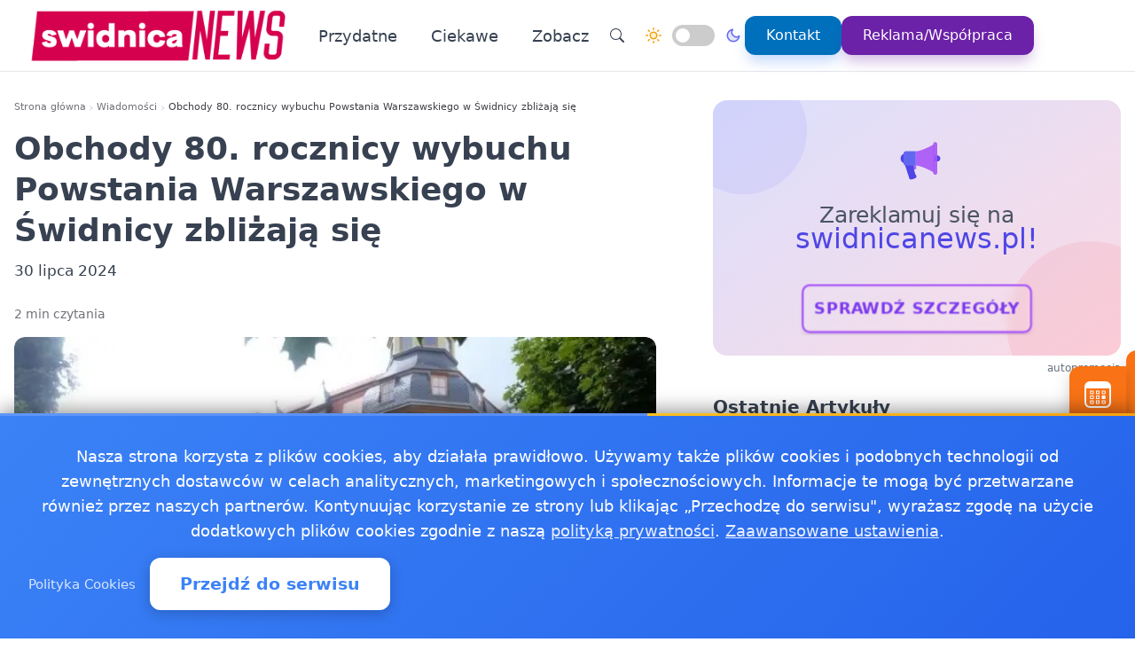

--- FILE ---
content_type: text/html
request_url: https://swidnicanews.pl/20240730611454/obchody-80-rocznicy-wybuchu-powstania-warszawskiego-w-swidnicy-zblizaja-art-237
body_size: 17016
content:
<!doctype html><html lang="pl" dir="ltr" data-theme="light"><head><meta charset="utf-8"><meta name="viewport" content="width=device-width,initial-scale=1"><script>(function(){try{var e,i=window.location&&window.location.search?window.location.search:"",n=window.location&&window.location.hostname?window.location.hostname:"",s=i.indexOf("debug=1")!==-1,o=n.indexOf("staging")!==-1,t=s||o;window.__debug=t,!t&&window.console&&(e=function(){},window.console.log=e,window.console.info=e,window.console.debug=e,window.console.warn=e)}catch{}})()</script><meta name="robots" content="index, follow"><meta property="og:locale" content="pl_PL"><meta property="og:type" content="article"><meta property="og:title" content="Obchody 80. rocznicy wybuchu Powstania Warszawskiego w Świdnicy zbliżają się"><meta property="og:description" content="1 sierpnia 2024 roku mieszkańcy naszego miasta będą mieli okazję wziąć udział w obchodach 80. rocznicy wybuchu Powstania Warszawskiego."><meta property="og:image" content="https://swidnicanews.pl/images/swidnicaimg/webp/19.webp"><meta property="og:image:alt" content="Obchody 80. rocznicy wybuchu Powstania Warszawskiego w Świdnicy zbliżają się"><meta property="og:image:width" content="720"><meta property="og:image:height" content="445"><meta property="og:url" content="https://swidnicanews.pl/20240730611454/obchody-80-rocznicy-wybuchu-powstania-warszawskiego-w-swidnicy-zblizaja-art-237"><meta property="og:site_name" content="SwidnicaNews - Wiadomości, informacje, aktualności dla Świdnicy - SwidnicaNews"><meta property="fb:app_id" content="2240765769726296"><meta property="article:author" content="Redakcja swidnicanews.pl"><meta property="article:published_time" content="2024-07-30T12:41:17+02:00"><meta name="twitter:card" content="summary_large_image"><meta name="twitter:title" content="Obchody 80. rocznicy wybuchu Powstania Warszawskiego w Świdnicy zbliżają się | SwidnicaNews - Wiadomości, informacje, aktualności dla Świdnicy - SwidnicaNews"><meta name="twitter:description" content="1 sierpnia 2024 roku mieszkańcy naszego miasta będą mieli okazję wziąć udział w obchodach 80. rocznicy wybuchu Powstania Warszawskiego."><meta name="twitter:image" content="https://swidnicanews.pl/images/swidnicaimg/webp/19.webp"><link rel="canonical" href="https://swidnicanews.pl/20240730611454/obchody-80-rocznicy-wybuchu-powstania-warszawskiego-w-swidnicy-zblizaja-art-237"><script>window.dataLayer=window.dataLayer||[];function gtag(){dataLayer.push(arguments)}window.gtag=gtag,gtag("consent","default",{ad_storage:"denied",analytics_storage:"denied",ad_user_data:"denied",ad_personalization:"denied",wait_for_update:500})</script><title>Obchody 80. rocznicy wybuchu Powstania Warszawskiego w Świdnicy zbliżają się | SwidnicaNews - Wiadomości, informacje, aktualności dla Świdnicy - SwidnicaNews</title>
<meta name="description" content="1 sierpnia 2024 roku mieszkańcy naszego miasta będą mieli okazję wziąć udział w obchodach 80. rocznicy wybuchu Powstania Warszawskiego."><link rel="preconnect" href="https://fonts.googleapis.com"><link rel="preconnect" href="https://fonts.gstatic.com" crossorigin><link rel="preload" href="https://fonts.googleapis.com/css2?family=Caveat:wght@400..700&display=swap" as="style" onload='this.onload=null,this.rel="stylesheet"'><noscript><link href="https://fonts.googleapis.com/css2?family=Caveat:wght@400..700&display=swap" rel="stylesheet"></noscript><link rel="stylesheet" href="/css/bundle.css"><script defer src="/js/events-calendar.js"></script><link rel="icon" type="image/svg+xml" href="/favicon.svg"><link rel="icon" type="image/x-icon" href="/favicon.ico"><link rel="icon" type="image/png" sizes="16x16" href="/favicon.png"><link rel="icon" type="image/png" sizes="32x32" href="/favicon-32.png"><link rel="icon" type="image/png" sizes="64x64" href="/favicon-64.png"></head><body class="bg-white text-zinc-800 antialiased"><a href="#main-content" class="skip-link sr-only focus:not-sr-only focus:absolute focus:top-4 focus:left-4 bg-blue-600 text-white px-4 py-2 rounded z-50">Przejdź do treści głównej</a><header class="glass-effect border-b sticky top-0 z-50 shadow-lg shadow-blue-500/5 transition-all duration-300"><div class="max-w-7xl mx-auto px-4 md:px-6 lg:px-8"><div class="mobile-header lg:flex items-center h-20"><div class="mobile-left flex items-center lg:hidden"><button class="toggle-button flex items-center p-2 rounded-lg hover:bg-zinc-100 bg-zinc-50 border border-zinc-200" onclick=toggleMenu() data-target="mobileMenu" aria-label="Otwórz menu nawigacyjne"><svg width="20" height="20" fill="currentcolor" viewBox="0 0 16 16"><path fill-rule="evenodd" d="M2.5 12a.5.5.0 01.5-.5h10a.5.5.0 010 1H3a.5.5.0 01-.5-.5zm0-4a.5.5.0 01.5-.5h10a.5.5.0 010 1H3A.5.5.0 012.5 8zm0-4a.5.5.0 01.5-.5h10a.5.5.0 010 1H3A.5.5.0 012.5 4z"/></svg></button></div><div class="mobile-center flex items-center justify-center lg:relative lg:flex-1 lg:justify-start"><a href="https://swidnicanews.pl/" class="flex items-center group"><img src="/logo-swidnicanews.png" alt="Wiadomości Świdnica" class="header-logo"></a></div><nav class="hidden lg:flex items-center space-x-6"><a href="/kategorie/przydatne" class="nav-link">Przydatne
</a><a href="/kategorie/ciekawe" class="nav-link">Ciekawe</a><div class="dropdown" style="position:relative"><a href="#" class="nav-link flex items-center">Zobacz<svg class="dropdown-arrow w-4 h-4 ml-1" fill="none" stroke="currentcolor" viewBox="0 0 24 24"><path stroke-linecap="round" stroke-linejoin="round" stroke-width="2" d="M19 9l-7 7-7-7"/></svg></a><div class="dropdown-content"><a href="/20250108625706/koniec-nocnych-dyzurow-aptek-w-swidnicy-co-zmieni-sie-od-2025-roku" class="dropdown-item" title="Koniec nocnych dyżurów aptek w Świdnicy  co zmieni się od 2025 roku?">Koniec nocnych dyżurów aptek w Świdnicy co zmieni się od …
</a><a href="/20241024619238/co-mozesz-oddac-do-pszok-w-swidnicy" class="dropdown-item" title="Co możesz oddać do PSZOK w Świdnicy?">Co możesz oddać do PSZOK w Świdnicy?
</a><a href="/20181218152485/praca-swidnica" class="dropdown-item" title="Praca Świdnica - ogłoszenia pracy w Świdnicy">Praca Świdnica - ogłoszenia pracy w Świdnicy
</a><a href="/20180409103983/pogoda-ostrzezenia-meteo-burze-swidnica" class="dropdown-item" title="Pogoda, ostrzeżenia meteo, burze Świdnica">Pogoda, ostrzeżenia meteo, burze Świdnica
</a><a href="/20171123103978/jakosc-powietrza-swidnica-sprawdz-powietrze-w-swidnicy" class="dropdown-item" title="Jakość powietrza Świdnica - sprawdź powietrze w Świdnicy">Jakość powietrza Świdnica - sprawdź powietrze w Świdnicy</a></div></div><div class="flex items-center gap-4 ml-8 pl-8 border-l border-zinc-200"><button class="toggle-button w-10 h-10 rounded-full bg-white hover:bg-zinc-200 flex items-center justify-center" onclick='window.location.href="/search/?q="+encodeURIComponent(document.getElementById("search-input-header")?.value||"")' aria-label="Wyszukaj"><svg width="16" height="16" fill="currentcolor" viewBox="0 0 16 16"><path d="M11.742 10.344a6.5 6.5.0 10-1.397 1.398h-.001c.03.04.062.078.098.115l3.85 3.85a1 1 0 001.415-1.414l-3.85-3.85a1.007 1.007.0 00-.115-.1zM12 6.5a5.5 5.5.0 11-11 0 5.5 5.5.0 0111 0z"/></svg></button><div class="theme-switch-wrapper flex items-center desktop-theme-switch"><span class="theme-switch-icon light-icon"><svg width="18" height="18" viewBox="0 0 24 24" fill="none" stroke="currentcolor" stroke-width="2" stroke-linecap="round" stroke-linejoin="round" class="sun-icon"><circle cx="12" cy="12" r="5"/><line x1="12" y1="1" x2="12" y2="3"/><line x1="12" y1="21" x2="12" y2="23"/><line x1="4.22" y1="4.22" x2="5.64" y2="5.64"/><line x1="18.36" y1="18.36" x2="19.78" y2="19.78"/><line x1="1" y1="12" x2="3" y2="12"/><line x1="21" y1="12" x2="23" y2="12"/><line x1="4.22" y1="19.78" x2="5.64" y2="18.36"/><line x1="18.36" y1="5.64" x2="19.78" y2="4.22"/></svg>
</span><label class="theme-switch mx-2" for="theme-checkbox-desktop"><input type="checkbox" id="theme-checkbox-desktop" class="theme-toggle" aria-label="Przełącz między trybem jasnym a ciemnym" role="switch">
<span class="slider round" aria-hidden="true"></span>
</label><span class="theme-switch-icon dark-icon"><svg width="18" height="18" viewBox="0 0 24 24" fill="none" stroke="currentcolor" stroke-width="2" stroke-linecap="round" stroke-linejoin="round" class="moon-icon"><path d="M21 12.79A9 9 0 1111.21 3 7 7 0 0021 12.79z"/></svg></span></div><a href="/kontakt" class="btn-primary flex items-center space-x-2"><span>Kontakt</span>
</a><a href="/reklama-wspolpraca" class="btn-reklama flex items-center space-x-2"><span>Reklama/Współpraca</span></a></div></nav><div class="mobile-right flex items-center space-x-2 lg:hidden"><a href="https://www.facebook.com/SwidnicaNews" target="_blank" rel="nofollow noopener external" class="fb-mobile-icon" aria-label="Facebook"><svg viewBox="0 0 24 24" width="20" height="20"><path d="M22 12a10 10 0 10-11.5 9.9v-7h-2v-3h2V9.6c0-2.1 1.3-3.7 3.6-3.7 1 0 2 .08 2 .08v2.2h-1.2c-1.2.0-1.6.75-1.6 1.5V12H16l-.43 3H13.3v7A10 10 0 0022 12z"/></svg>
</a><a href="/wydarzenie/" class="events-mobile-icon" aria-label="Wydarzenia"><svg viewBox="0 0 32 32" width="20" height="20"><g fill="currentcolor"><path d="M7.3 12.2a.7.7.0 01.7-.7h2.8a.7.7.0 01.7.7v2.6a.7.7.0 01-.7.7H8a.7.7.0 01-.7-.7v-2.6zm1 .3v2h2.2v-2H8.3zM8 17a.7.7.0 00-.7.7v2.6a.7.7.0 00.7.7h2.8a.7.7.0 00.7-.7v-2.6a.7.7.0 00-.7-.7H8zm.3 3v-2h2.2v2H8.3zm-1 3.1a.7.7.0 01.7-.7h2.8a.7.7.0 01.7.7v2.6a.7.7.0 01-.7.7H8a.7.7.0 01-.7-.7v-2.6zm1 .3v2h2.2v-2H8.3zm6.3-11.9a.7.7.0 00-.7.7v2.6a.7.7.0 00.7.7h2.8a.7.7.0 00.7-.7v-2.6a.7.7.0 00-.7-.7h-2.8zm.3 3v-2h2.2v2h-2.2zm-1 3.2a.7.7.0 01.7-.7h2.8a.7.7.0 01.7.7v2.6a.7.7.0 01-.7.7h-2.8a.7.7.0 01-.7-.7v-2.6zm1 .3v2h2.2v-2h-2.2zm-.3 4.4a.7.7.0 00-.7.7v2.6a.7.7.0 00.7.7h2.8a.7.7.0 00.7-.7v-2.6a.7.7.0 00-.7-.7h-2.8zm.3 3v-2h2.2v2h-2.2zm5.6-13.2a.7.7.0 01.7-.7H24a.7.7.0 01.7.7v2.6a.7.7.0 01-.7.7h-2.8a.7.7.0 01-.7-.7v-2.6zm1 .3v2h2.2v-2h-2.2zm-.3 9.9a.7.7.0 00-.7.7v2.6a.7.7.0 00.7.7H24a.7.7.0 00.7-.7v-2.6a.7.7.0 00-.7-.7h-2.8zm.3 3v-2h2.2v2h-2.2zm-.3-8.4a.7.7.0 00-.7.7v2.6a.7.7.0 00.7.7H24a.7.7.0 00.7-.7v-2.6A.7.7.0 0024 17h-2.8z"/><path d="M1.003 7A6.2 6.2.0 017.2 1h17.6a6.2 6.2.0 016.197 6H31v17.8A6.2 6.2.0 0124.8 31H7.2A6.2 6.2.0 011 24.8V7h.003zM3 9v15.8A4.2 4.2.0 007.2 29h17.6a4.2 4.2.0 004.2-4.2V9H3z"/></g></svg></a></div></div></div><div id="mobileMenu" class="lg:hidden hidden bg-white border-t dark:bg-gray-800 dark:border-gray-700"><div class="max-w-7xl mx-auto px-4 py-4"><div class="flex items-center justify-center mb-4 pb-4 border-b border-zinc-200 dark:border-zinc-700"><div class="theme-switch-wrapper flex items-center"><span class="theme-switch-icon light-icon text-sm"><svg width="16" height="16" viewBox="0 0 24 24" fill="none" stroke="currentcolor" stroke-width="2" stroke-linecap="round" stroke-linejoin="round" class="sun-icon"><circle cx="12" cy="12" r="5"/><line x1="12" y1="1" x2="12" y2="3"/><line x1="12" y1="21" x2="12" y2="23"/><line x1="4.22" y1="4.22" x2="5.64" y2="5.64"/><line x1="18.36" y1="18.36" x2="19.78" y2="19.78"/><line x1="1" y1="12" x2="3" y2="12"/><line x1="21" y1="12" x2="23" y2="12"/><line x1="4.22" y1="19.78" x2="5.64" y2="18.36"/><line x1="18.36" y1="5.64" x2="19.78" y2="4.22"/></svg>
</span><label class="theme-switch mx-2" for="theme-checkbox-mobile"><input type="checkbox" id="theme-checkbox-mobile" class="theme-toggle" aria-label="Przełącz między trybem jasnym a ciemnym" role="switch">
<span class="slider round" aria-hidden="true"></span>
</label><span class="theme-switch-icon dark-icon text-sm"><svg width="16" height="16" viewBox="0 0 24 24" fill="none" stroke="currentcolor" stroke-width="2" stroke-linecap="round" stroke-linejoin="round" class="moon-icon"><path d="M21 12.79A9 9 0 1111.21 3 7 7 0 0021 12.79z"/></svg></span></div></div><nav class="flex flex-col space-y-2"><a href="/kategorie/przydatne" class="px-4 py-2 rounded-xl text-zinc-700 hover:bg-zinc-100 dark:text-zinc-300 dark:hover:bg-zinc-700">Przydatne
</a><a href="/kategorie/ciekawe" class="px-4 py-2 rounded-xl text-zinc-700 hover:bg-zinc-100 dark:text-zinc-300 dark:hover:bg-zinc-700">Ciekawe</a><div class="dropdown"><a href="#" class="px-4 py-2 rounded-xl text-zinc-700 hover:bg-zinc-100 dark:text-zinc-300 dark:hover:bg-zinc-700 flex items-center justify-between">Zobacz<svg class="dropdown-arrow-mobile w-3 h-3" fill="none" stroke="currentcolor" viewBox="0 0 24 24" style="width:15px"><path stroke-linecap="round" stroke-linejoin="round" stroke-width="2" d="M19 9l-7 7-7-7" style="width:15px;height:1px"/></svg></a><div class="dropdown-content dark:bg-gray-800"><a href="/20250108625706/koniec-nocnych-dyzurow-aptek-w-swidnicy-co-zmieni-sie-od-2025-roku" class="dropdown-item dark:text-zinc-300 dark:hover:bg-zinc-700" title="Koniec nocnych dyżurów aptek w Świdnicy  co zmieni się od 2025 roku?">Koniec nocnych dyżurów aptek w Świdnicy co zmieni się od …
</a><a href="/20241024619238/co-mozesz-oddac-do-pszok-w-swidnicy" class="dropdown-item dark:text-zinc-300 dark:hover:bg-zinc-700" title="Co możesz oddać do PSZOK w Świdnicy?">Co możesz oddać do PSZOK w Świdnicy?
</a><a href="/20181218152485/praca-swidnica" class="dropdown-item dark:text-zinc-300 dark:hover:bg-zinc-700" title="Praca Świdnica - ogłoszenia pracy w Świdnicy">Praca Świdnica - ogłoszenia pracy w Świdnicy
</a><a href="/20180409103983/pogoda-ostrzezenia-meteo-burze-swidnica" class="dropdown-item dark:text-zinc-300 dark:hover:bg-zinc-700" title="Pogoda, ostrzeżenia meteo, burze Świdnica">Pogoda, ostrzeżenia meteo, burze Świdnica
</a><a href="/20171123103978/jakosc-powietrza-swidnica-sprawdz-powietrze-w-swidnicy" class="dropdown-item dark:text-zinc-300 dark:hover:bg-zinc-700" title="Jakość powietrza Świdnica - sprawdź powietrze w Świdnicy">Jakość powietrza Świdnica - sprawdź powietrze w Świdnicy</a></div></div><div class="flex flex-col mt-4 pt-4 border-t border-zinc-200 dark:border-zinc-700"><button class="toggle-button w-full px-4 py-2 rounded-xl bg-zinc-100 hover:bg-zinc-200 dark:bg-zinc-700 dark:hover:bg-zinc-600 dark:text-zinc-300 text-left flex items-center mb-2" onclick='window.location.href="/search/"' aria-label="Wyszukaj">
<svg width="16" height="16" fill="currentcolor" viewBox="0 0 16 16" class="mr-2"><path d="M11.742 10.344a6.5 6.5.0 10-1.397 1.398h-.001c.03.04.062.078.098.115l3.85 3.85a1 1 0 001.415-1.414l-3.85-3.85a1.007 1.007.0 00-.115-.1zM12 6.5a5.5 5.5.0 11-11 0 5.5 5.5.0 0111 0z"/></svg>
Wyszukaj
</button>
<a href="/kontakt" class="w-full px-4 py-2 rounded-xl bg-blue-500 text-white hover:bg-blue-600 dark:bg-blue-600 dark:hover:bg-blue-700 text-center mb-2">Kontakt
</a><a href="/reklama-wspolpraca" class="w-full px-4 py-2 rounded-xl bg-purple-600 text-white hover:bg-purple-700 dark:bg-purple-600 dark:hover:bg-purple-700 text-center mt-1">Reklama/Współpraca</a></div></nav></div></div></header><script>function toggleMenu(){const e=document.getElementById("mobileMenu");e&&e.classList.toggle("hidden")}window.addEventListener("resize",function(){const e=document.getElementById("mobileMenu");e&&window.innerWidth>=1030&&e.classList.add("hidden")})</script><main id="main-content" class="container mx-auto px-4 py-8 md:py-12 max-w-7xl"><div class="single-page-layout mb-14"><article class="prose md:prose-lg break-words article-content" style="overflow-wrap:break-word;word-wrap:break-word;word-break:break-word"><header class="not-prose mb-6"><script type="application/ld+json">{"@context":"https://schema.org","@type":"BreadcrumbList","itemListElement":[{"@type":"ListItem","position":1,"name":"Strona główna","item":"https://swidnicanews.pl/"},{"@type":"ListItem","position":2,"name":"Wiadomości","item":"https://swidnicanews.pl/kategorie/news"},{"@type":"ListItem","position":3,"name":"Obchody 80. rocznicy wybuchu Powstania Warszawskiego w Świdnicy zbliżają się","item":"https://swidnicanews.pl/20240730611454/obchody-80-rocznicy-wybuchu-powstania-warszawskiego-w-swidnicy-zblizaja-art-237"}]}</script><nav aria-label="Breadcrumb" class="seo-breadcrumb"><ol><li><a href="https://swidnicanews.pl/">Strona główna</a></li><li class="seo-breadcrumb-item"><a href="https://swidnicanews.pl/kategorie/news">Wiadomości</a></li><li class="seo-breadcrumb-item"><span class="seo-breadcrumb-current" aria-current="page">Obchody 80. rocznicy wybuchu Powstania Warszawskiego w Świdnicy zbliżają się</span></li></ol></nav><h1 class="text-4xl font-bold leading-normal title-with-emphasis">Obchody 80. rocznicy wybuchu Powstania Warszawskiego w Świdnicy zbliżają się</h1><div class="my-2"><time datetime="2024-07-30T12:41:17+02:00">30 lipca 2024</time></div></header><div class="mt-6 text-sm text-zinc-500">2 min czytania</div><figure class="rounded-xl my-4 article-main-image"><img class="rounded-lg w-full max-w-full h-auto" src="/images/swidnicaimg/webp/19.webp" alt="Obchody 80. rocznicy wybuchu Powstania Warszawskiego w Świdnicy zbliżają się" width="720" height="450" loading="eager" decoding="async" fetchpriority="high"></figure><div class="mb-6"><p><strong>1 sierpnia 2024 roku mieszkańcy naszego miasta będą mieli okazję wziąć udział w obchodach 80. rocznicy wybuchu Powstania Warszawskiego. To niezwykłe wydarzenie, które upamiętnia heroiczne zmagania Polaków, stanie się okazją do wspólnego refleksji oraz wyrażenia szacunku dla tych, którzy walczyli o wolność. W programie przewidziano szereg aktywności, które przyciągną zarówno młodsze, jak i starsze pokolenia.</strong></p><ul><li>Uroczystości w Rynku symboliczny moment jedności</li><li>Symboliczne gesty od motocyklistów i biegaczy</li><li>Wystawa historyczna koloryzacja pamięci</li></ul><h2 id="uroczystości-w-rynku--symboliczny-moment-jedności">Uroczystości w Rynku symboliczny moment jedności</h2><p>Obchody rozpoczną się o godzinie 16.00 w Rynku, gdzie Świdnickie Stowarzyszenie Patriotyczne zaprasza wszystkich mieszkańców do wspólnego śpiewania pieśni patriotycznych. To nie tylko forma uczczenia pamięci Powstańców, ale także szansa na zjednoczenie społeczności lokalnej. W programie znalazło się również zapalenie zniczy oraz odczytanie apelu poległych, co stanowić będzie moment szczególnej zadumy. Uroczystości będą współorganizowane przez lokalne organizacje kombatanckie, które mają na celu przypomnienie o wydarzeniach sprzed 80 lat.</p><h2 id="symboliczne-gesty-od-motocyklistów-i-biegaczy">Symboliczne gesty od motocyklistów i biegaczy</h2><p>Członkowie Klubu Motocyklowego Black Devils oraz Świdnickiej Grupy Biegowej również wezmą czynny udział w obchodach. O godzinie 16.45 zapraszają mieszkańców na Rondo Powstańców Warszawy 1944 roku, gdzie złożą hołd tym, którzy walczyli o wolność. Ich obecność podkreśla znaczenie pamięci historycznej i zaangażowania w lokalne inicjatywy, łącząc pokolenia w hołdzie dla bohaterów.</p><h2 id="wystawa-historyczna--koloryzacja-pamięci">Wystawa historyczna koloryzacja pamięci</h2><p>Od 1 do 9 sierpnia, w okolicach ronda, będzie można zobaczyć wystawę 20 historycznych zdjęć z Powstania Warszawskiego, które zostały poddane koloryzacji przez Mikołaja Kaczmarka, autora fanpage’a Kolor Historii”. Tego rodzaju przedsięwzięcia mają na celu przybliżenie młodszym pokoleniom wydarzeń z przeszłości, ukazując je w nowym świetle. Koloryzacja zdjęć to nie tylko technika, ale i sposób na ożywienie historii, co wzbudza zainteresowanie i emocje, pozwalając lepiej zrozumieć dramatyzm tamtych dni.</p><p>Obchody 80. rocznicy wybuchu Powstania Warszawskiego to wyjątkowy moment, który z pewnością na długo pozostanie w pamięci mieszkańców. Zachęcamy do wzięcia udziału w tych ważnych wydarzeniach, które nie tylko przypominają o historii, ale także budują wspólnotę i poczucie tożsamości lokalnej.</p><p>Na podstawie: Urząd Miejski</p></div><div class="border-l-4 border-zinc-300 pl-4 py-3 bg-zinc-50 mb-6 italic rounded-r-lg"><p class="text-base text-zinc-700">Autor: <span class="font-semibold">krystian</span></p></div><div class="post-sections flex flex-col gap-4 md:gap-6"><div class="order-1 md:order-1"><div class="share-buttons"><span class="share-label">Udostępnij:</span><div class="share-icons"><a href="https://www.facebook.com/sharer/sharer.php?u=https%3a%2f%2fswidnicanews.pl%2f20240730611454%2fobchody-80-rocznicy-wybuchu-powstania-warszawskiego-w-swidnicy-zblizaja-art-237" target="_blank" rel="nofollow noopener" class="share-icon facebook" aria-label="Udostępnij na Facebook"><svg viewBox="0 0 24 24" fill="currentcolor" width="18" height="18"><path d="M12 2.04c-5.5.0-10 4.49-10 10.02.0 5 3.66 9.15 8.44 9.9v-7H7.9v-2.9h2.54V9.85c0-2.51 1.49-3.89 3.78-3.89 1.09.0 2.23.19 2.23.19v2.47h-1.26c-1.24.0-1.63.77-1.63 1.56v1.88h2.78l-.45 2.9h-2.33v7a10 10 0 008.44-9.9c0-5.53-4.5-10.02-10-10.02z"/></svg>
</a><a href="https://wa.me/?text=Obchody%2080.%20rocznicy%20wybuchu%20Powstania%20Warszawskiego%20w%20%c5%9awidnicy%20zbli%c5%bcaj%c4%85%20si%c4%99%20https%3a%2f%2fswidnicanews.pl%2f20240730611454%2fobchody-80-rocznicy-wybuchu-powstania-warszawskiego-w-swidnicy-zblizaja-art-237" target="_blank" rel="nofollow noopener" class="share-icon whatsapp" aria-label="Udostępnij przez WhatsApp"><svg viewBox="0 0 24 24" fill="currentcolor" width="18" height="18"><path d="M17.472 14.382c-.297-.149-1.758-.867-2.03-.967-.273-.099-.471-.148-.67.15-.197.297-.767.966-.94 1.164-.173.199-.347.223-.644.075-.297-.15-1.255-.463-2.39-1.475-.883-.788-1.48-1.761-1.653-2.059-.173-.297-.018-.458.13-.606.134-.133.298-.347.446-.52.149-.174.198-.298.298-.497.099-.198.05-.371-.025-.52-.075-.149-.669-1.612-.916-2.207-.242-.579-.487-.5-.669-.51-.173-.008-.371-.01-.57-.01-.198.0-.52.074-.792.372-.272.297-1.04 1.016-1.04 2.479.0 1.462 1.065 2.875 1.213 3.074.149.198 2.096 3.2 5.077 4.487.709.306 1.262.489 1.694.625.712.227 1.36.195 1.871.118.571-.085 1.758-.719 2.006-1.413.248-.694.248-1.289.173-1.413-.074-.124-.272-.198-.57-.347m-5.421 7.403h-.004a9.87 9.87.0 01-5.031-1.378l-.361-.214-3.741.982.998-3.648-.235-.374a9.86 9.86.0 01-1.51-5.26c.001-5.45 4.436-9.884 9.888-9.884 2.64.0 5.122 1.03 6.988 2.898a9.825 9.825.0 012.893 6.994c-.003 5.45-4.437 9.884-9.885 9.884m8.413-18.297A11.815 11.815.0 0012.05.0C5.495.0.16 5.335.157 11.892c0 2.096.547 4.142 1.588 5.945L.057 24l6.305-1.654a11.882 11.882.0 005.683 1.448h.005c6.554.0 11.89-5.335 11.893-11.893a11.821 11.821.0 00-3.48-8.413z"/></svg>
</a><button class="share-icon copy-link" data-url="https://swidnicanews.pl/20240730611454/obchody-80-rocznicy-wybuchu-powstania-warszawskiego-w-swidnicy-zblizaja-art-237" id="copy-link-button" aria-label="Kopiuj link">
<svg viewBox="0 0 24 24" fill="currentcolor" width="18" height="18"><path d="M3.9 12c0-1.71 1.39-3.1 3.1-3.1h4V7H7c-2.76.0-5 2.24-5 5s2.24 5 5 5h4v-1.9H7c-1.71.0-3.1-1.39-3.1-3.1zM8 13h8v-2H8v2zm9-6h-4v1.9h4c1.71.0 3.1 1.39 3.1 3.1s-1.39 3.1-3.1 3.1h-4V17h4c2.76.0 5-2.24 5-5s-2.24-5-5-5z"/></svg>
</button>
<a href="/cdn-cgi/l/email-protection#[base64]" rel="nofollow" class="share-icon email" aria-label="Udostępnij przez email"><svg viewBox="0 0 24 24" fill="currentcolor" width="18" height="18"><path d="M20 4H4c-1.1.0-1.99.9-1.99 2L2 18c0 1.1.9 2 2 2h16c1.1.0 2-.9 2-2V6c0-1.1-.9-2-2-2zm0 4-8 5-8-5V6l8 5 8-5v2z"/></svg></a></div><div id="copy-notification" class="copy-notification">Link skopiowany do schowka!</div></div><script data-cfasync="false" src="/cdn-cgi/scripts/5c5dd728/cloudflare-static/email-decode.min.js"></script><script>document.addEventListener("DOMContentLoaded",function(){const e=document.getElementById("copy-link-button"),t=document.getElementById("copy-notification");e&&e.addEventListener("click",function(){const s="https://swidnicanews.pl/20240730611454/obchody-80-rocznicy-wybuchu-powstania-warszawskiego-w-swidnicy-zblizaja-art-237",n=document.createElement("input");n.value=s,document.body.appendChild(n),n.select();try{const n=document.execCommand("copy");n&&(t.classList.add("show"),e.innerHTML=`
            <svg xmlns="http://www.w3.org/2000/svg" viewBox="0 0 24 24" fill="currentColor" width="18" height="18">
              <path d="M9 16.17L4.83 12l-1.42 1.41L9 19 21 7l-1.41-1.41L9 16.17z"/>
            </svg>
          `,setTimeout(function(){t.classList.remove("show"),e.innerHTML=`
              <svg xmlns="http://www.w3.org/2000/svg" viewBox="0 0 24 24" fill="currentColor" width="18" height="18">
                <path d="M3.9 12c0-1.71 1.39-3.1 3.1-3.1h4V7H7c-2.76 0-5 2.24-5 5s2.24 5 5 5h4v-1.9H7c-1.71 0-3.1-1.39-3.1-3.1zM8 13h8v-2H8v2zm9-6h-4v1.9h4c1.71 0 3.1 1.39 3.1 3.1s-1.39 3.1-3.1 3.1h-4V17h4c2.76 0 5-2.24 5-5s-2.24-5-5-5z"/>
              </svg>
            `},2e3))}catch(e){console.error("Nie udało się skopiować tekstu: ",e)}document.body.removeChild(n),navigator.clipboard&&navigator.clipboard.writeText(s).catch(e=>{console.error("Nie udało się skopiować tekstu: ",e)})})})</script></div><footer id="post-footer" class="post-section order-2 md:order-5 not-prose mt-0 md:mt-0 border-t pt-4"><div id="related-post" class="mt-4 md:mt-6"><h2 class="text-xl md:text-2xl font-bold mb-4 md:mb-6">Zobacz też:</h2><div class="space-y-0"><article class="news-list-item group border-b border-zinc-200 dark:border-zinc-700 pb-4 mb-4 last:border-b-0 last:mb-0"><a href="/20251220196939/rok-mlodziezy-swidnica-stawia-na-mlodych-powstanie-grupa-robocza-ds-polityki-mlodziezowej" class="flex mobile-list-link hover:no-underline" aria-label="Rok Młodzieży - Świdnica stawia na młodych, powstanie Grupa Robocza ds. Polityki Młodzieżowej"><figure class="flex-shrink-0 mobile-list-image overflow-hidden"><img class="object-cover group-hover:scale-105 transition duration-300" src="/images/swidnicaimg/webp/12.webp" alt="Rok Młodzieży - Świdnica stawia na młodych, powstanie Grupa Robocza ds. Polityki Młodzieżowej" width="100" height="62" loading="lazy" decoding="async"></figure><div class="flex-1 min-w-0 flex flex-col justify-center"><time class="text-xs text-zinc-500 dark:text-zinc-400 mb-1"><time datetime="2025-12-20T01:30:00+01:00">20 grudnia 2025</time></time><h3 class="text-base font-bold text-zinc-800 dark:text-zinc-200 group-hover:text-blue-600 dark:group-hover:text-blue-400 transition-colors line-clamp-2 leading-tight mb-1">Rok Młodzieży - Świdnica stawia na młodych, powstanie Grupa Robocza ds. Polityki Młodzieżowej</h3><p class="text-sm text-zinc-600 dark:text-zinc-400 line-clamp-2 leading-snug">W 2026 roku młodzi mieszkańcy Świdnicy mają znaleźć się w centrum miejskich działań. Decyzja Rady Miejskiej sygnalizuje …</p></div></a></article><article class="news-list-item group border-b border-zinc-200 dark:border-zinc-700 pb-4 mb-4 last:border-b-0 last:mb-0"><a href="/20251222816776/jak-zabezpieczyc-mieszkanie-przed-kradzieza-porady-od-policji" class="flex mobile-list-link hover:no-underline" aria-label="Jak zabezpieczyć mieszkanie przed kradzieżą - porady od Policji"><figure class="flex-shrink-0 mobile-list-image overflow-hidden"><img class="object-cover group-hover:scale-105 transition duration-300" src="/images/policjaimg/webp/313cnv.webp" alt="Jak zabezpieczyć mieszkanie przed kradzieżą - porady od Policji" width="100" height="62" loading="lazy" decoding="async"></figure><div class="flex-1 min-w-0 flex flex-col justify-center"><time class="text-xs text-zinc-500 dark:text-zinc-400 mb-1"><time datetime="2025-12-22T10:15:00+01:00">22 grudnia 2025</time></time><h3 class="text-base font-bold text-zinc-800 dark:text-zinc-200 group-hover:text-blue-600 dark:group-hover:text-blue-400 transition-colors line-clamp-2 leading-tight mb-1">Jak zabezpieczyć mieszkanie przed kradzieżą - porady od Policji</h3><p class="text-sm text-zinc-600 dark:text-zinc-400 line-clamp-2 leading-snug">Gdy mieszkanie pozostaje puste, wystarczą drobne sygnały nieobecności, by zwrócić uwagę złodziei. Policja na policja.pl …</p></div></a></article><article class="news-list-item group border-b border-zinc-200 dark:border-zinc-700 pb-4 mb-4 last:border-b-0 last:mb-0"><a href="/20251219384574/zima-komenda-powiatowa-policji-w-swidnicy-apeluje-zglos-osobe-bezdomna" class="flex mobile-list-link hover:no-underline" aria-label="Zima - Komenda Powiatowa Policji w Świdnicy apeluje: zgłoś osobę bezdomną"><figure class="flex-shrink-0 mobile-list-image overflow-hidden"><img class="object-cover group-hover:scale-105 transition duration-300" src="/images/policjaimg/webp/106.webp" alt="Zima - Komenda Powiatowa Policji w Świdnicy apeluje: zgłoś osobę bezdomną" width="100" height="62" loading="lazy" decoding="async"></figure><div class="flex-1 min-w-0 flex flex-col justify-center"><time class="text-xs text-zinc-500 dark:text-zinc-400 mb-1"><time datetime="2025-12-19T08:46:00+01:00">19 grudnia 2025</time></time><h3 class="text-base font-bold text-zinc-800 dark:text-zinc-200 group-hover:text-blue-600 dark:group-hover:text-blue-400 transition-colors line-clamp-2 leading-tight mb-1">Zima - Komenda Powiatowa Policji w Świdnicy apeluje: zgłoś osobę bezdomną</h3><p class="text-sm text-zinc-600 dark:text-zinc-400 line-clamp-2 leading-snug">Patrole sprawdzały altanki, pustostany i przystanki. Funkcjonariusze przypominają, że przebywanie na mrozie zagraża …</p></div></a></article></div></div></footer><div class="order-3 md:order-3"><nav class="flex flex-col md:flex-row gap-4 my-8 not-prose"><a href="/20240729611432/dzieciecy-telefon-zaufania-rzecznika-praw-dziecka-dostepny-dla-mlodych-art-237" title="Dziecięcy Telefon Zaufania Rzecznika Praw Dziecka dostępny dla młodych w potrzebie" class="flex-1 group block"><div class="bg-zinc-100 hover:bg-blue-50 rounded-xl p-4 transition-all duration-300 border border-zinc-200 hover:border-blue-200"><div class="flex items-center text-sm text-zinc-500 mb-2"><span class="group-hover:text-blue-500 transition-colors duration-300">&lt;&lt; Poprzedni</span></div><span class="font-medium group-hover:text-blue-600 transition-colors duration-300">Dziecięcy Telefon Zaufania Rzecznika Praw Dziecka dostępny dla młodych w potrzebie</span></div></a><a href="/20240731611536/kreatywne-zajecia-dla-dzieci-w-ogrodku-jordanowskim-w-kazdy-piatek-art-237" title="Kreatywne zajęcia dla dzieci w Ogródku Jordanowskim w każdy piątek sierpnia" class="flex-1 group block"><div class="bg-zinc-100 hover:bg-blue-50 rounded-xl p-4 transition-all duration-300 border border-zinc-200 hover:border-blue-200 text-right"><div class="flex items-center justify-end text-sm text-zinc-500 mb-2"><span class="group-hover:text-blue-500 transition-colors duration-300">Następny >></span></div><span class="font-medium group-hover:text-blue-600 transition-colors duration-300">Kreatywne zajęcia dla dzieci w Ogródku Jordanowskim w każdy piątek sierpnia</span></div></a></nav></div><div class="order-4 md:order-2"><section class="social-follow-banner" aria-label="Obserwuj nas na Facebooku"><a href="https://www.facebook.com/SwidnicaNews" target="_blank" rel="nofollow noopener external" class="social-follow-link"><img src="/banners/facebook_banner_min.png" data-src="/banners/facebook_banner_min.png" alt="Facebook" width="64" height="64" loading="lazy" decoding="async"><div class="social-follow-text"><div class="social-follow-title">Nie przegap wiadomości z Świdnicy i okolic - obserwuj nas na Facebooku!</div></div></a></section></div></div><script type="application/ld+json">{"@context":"https://schema.org","@type":"NewsArticle","headline":"Obchody 80. rocznicy wybuchu Powstania Warszawskiego w Świdnicy zbliżają się","description":"1 sierpnia 2024 roku mieszkańcy naszego miasta będą mieli okazję wziąć udział w obchodach 80. rocznicy wybuchu Powstania Warszawskiego. To niezwykłe wydarzenie, …","datePublished":"2024-07-30T12:41:17\u002b02:00","dateModified":"2024-07-30T12:41:17\u002b02:00","url":"https:\/\/swidnicanews.pl\/20240730611454\/obchody-80-rocznicy-wybuchu-powstania-warszawskiego-w-swidnicy-zblizaja-art-237","wordCount":319,"inLanguage":"pl","articleBody":"1 sierpnia 2024 roku mieszkańcy naszego miasta będą mieli okazję wziąć udział w obchodach 80. rocznicy wybuchu Powstania Warszawskiego. To niezwykłe wydarzenie, które upamiętnia heroiczne zmagania Polaków, stanie się okazją do wspólnego refleksji oraz wyrażenia szacunku dla tych, którzy walczyli o wolność. W programie przewidziano szereg aktywności, które przyciągną zarówno młodsze, jak i starsze pokolenia. Uroczystości w Rynku symboliczny moment jedności Symboliczne gesty od motocyklistów i biegaczy Wystawa historyczna koloryzacja pamięci Uroczystości w Rynku symboliczny moment jedności Obchody rozpoczną się o godzinie 16.00 w Rynku, gdzie Świdnickie Stowarzyszenie Patriotyczne zaprasza wszystkich mieszkańców do wspólnego śpiewania pieśni patriotycznych. To nie tylko forma uczczenia pamięci Powstańców, ale także szansa na zjednoczenie społeczności lokalnej. W programie znalazło się również zapalenie zniczy oraz odczytanie apelu poległych, co stanowić będzie moment szczególnej zadumy. Uroczystości będą współorganizowane przez lokalne organizacje kombatanckie, które mają na celu przypomnienie o wydarzeniach sprzed 80 lat. Symboliczne gesty od motocyklistów i biegaczy Członkowie Klubu Motocyklowego Black Devils oraz Świdnickiej Grupy Biegowej również wezmą czynny udział w obchodach. O godzinie 16.45 zapraszają mieszkańców na Rondo Powstańców Warszawy 1944 roku, gdzie złożą hołd tym, którzy walczyli o wolność. Ich obecność podkreśla znaczenie pamięci historycznej i zaangażowania w lokalne inicjatywy, łącząc pokolenia w hołdzie dla bohaterów. Wystawa historyczna koloryzacja pamięci Od 1 do 9 sierpnia, w okolicach ronda, będzie można zobaczyć wystawę 20 historycznych zdjęć z Powstania Warszawskiego, które zostały poddane koloryzacji przez Mikołaja Kaczmarka, autora fanpage’a Kolor Historii”. Tego rodzaju przedsięwzięcia mają na celu przybliżenie młodszym pokoleniom wydarzeń z przeszłości, ukazując je w nowym świetle. Koloryzacja zdjęć to nie tylko technika, ale i sposób na ożywienie historii, co wzbudza zainteresowanie i emocje, pozwalając lepiej zrozumieć dramatyzm tamtych dni. Obchody 80. rocznicy wybuchu Powstania Warszawskiego to wyjątkowy moment, który z pewnością na długo pozostanie w pamięci mieszkańców. Zachęcamy do wzięcia udziału w tych ważnych wydarzeniach, które nie tylko przypominają o historii, ale także budują wspólnotę i poczucie tożsamości lokalnej. Na podstawie: Urząd Miejski","mainEntityOfPage":{"@type":"WebPage","@id":"https:\/\/swidnicanews.pl\/20240730611454\/obchody-80-rocznicy-wybuchu-powstania-warszawskiego-w-swidnicy-zblizaja-art-237"},"provider":{"@type":"Organization","name":"SwidnicaNews - Wiadomości, informacje, aktualności dla Świdnicy - SwidnicaNews","url":"https:\/\/swidnicanews.pl\/","identifier":"swidnicanews.pl\/"},"author":{"@type":"Organization","name":"Redakcja swidnicanews.pl"},"publisher":{"@type":"NewsMediaOrganization","name":"SwidnicaNews - Wiadomości, informacje, aktualności dla Świdnicy - SwidnicaNews","url":"https:\/\/swidnicanews.pl\/","logo":{"@type":"ImageObject","url":"https:\/\/swidnicanews.pl\/logo-swidnicanews.png"}},"image":{"@type":"ImageObject","url":"https:\/\/swidnicanews.pl\/images\/swidnicaimg\/webp\/19.webp","caption":"Obchody 80. rocznicy wybuchu Powstania Warszawskiego w Świdnicy zbliżają się"},"articleSection":"Aktualności"}</script></article><aside><div class="lg:sticky lg:top-8"><div class="aside-banner"><div class="relative"><div class="aside-banner-container"><svg class="aside-banner-svg" viewBox="0 0 400 250"><defs><linearGradient id="gradient" x1="0" y1="0" x2="100%" y2="100%"><stop offset="0" style="stop-color:#6366F1;stop-opacity:.1"><animate attributeName="stop-opacity" values="0.1;0.15;0.1" dur="8s" repeatCount="indefinite"/></stop><stop offset="100%" style="stop-color:#F43F5E;stop-opacity:.1"><animate attributeName="stop-opacity" values="0.1;0.15;0.1" dur="8s" repeatCount="indefinite"/></stop></linearGradient></defs><rect width="100%" height="100%" fill="url(#gradient)"/><circle cx="30" cy="30" r="60" fill="#6366f1" opacity=".1"><animate attributeName="r" values="60;63;60" dur="6s" repeatCount="indefinite"/></circle><circle cx="370" cy="220" r="80" fill="#f43f5e" opacity=".1"><animate attributeName="r" values="80;83;80" dur="7s" repeatCount="indefinite"/></circle><g transform="translate(180, 35) scale(1.0)"><svg width="48" height="48" viewBox="0 0 48 48"><path fill="#a855f7" opacity=".9" d="M17.4 33H15v-4h4l.4 1.5c.3 1.3-.7 2.5-2 2.5zM37 36s-11.8-7-18-7V15c5.8.0 18-7 18-7v28z"/><g fill="#4f46e5"><circle cx="9" cy="22" r="5"/><path d="M40 19h-3v6h3c1.7.0 3-1.3 3-3s-1.3-3-3-3zM18.6 41.2c-.9.6-2.5 1.2-4.6 1.4-.6.1-1.2-.3-1.4-1L8.2 27.9S17 21.7 17 29c0 5.5 1.5 8.4 2.2 9.5.5.7.5 1.6.0 2.3-.2.2-.4.3-.6.4z"/></g><path fill="#6366f1" d="M9 29h10V15H9c-1.1.0-2 .9-2 2v10c0 1.1.9 2 2 2z"/><path fill="#a855f7" opacity=".9" d="M38 38c-1.1.0-2-.9-2-2V8c0-1.1.9-2 2-2s2 .9 2 2v28c0 1.1-.9 2-2 2z"/></svg>
</g><text x="50%" y="120" text-anchor="middle" font-size="22" fill="#4B5563" class="banner-text-title">Zareklamuj się na
</text><text x="50%" y="145" text-anchor="middle" font-size="28" fill="#4F46E5" class="banner-text-url">swidnicanews.pl!
</text><foreignobject x="50" y="180" width="300" height="50"><div xmlns="http://www.w3.org/1999/xhtml" class="h-full flex items-center justify-center"><a href="https://serwisylokalne.pl/" rel="nofollow" class="aside-banner-button">SPRAWDŹ SZCZEGÓŁY</a></div></foreignobject></svg></div></div><p class="aside-banner-promo-text">autopromocja</p></div><div class="space-y-3"><h2 class="font-bold text-xl mb-8">Ostatnie Artykuły</h2><article class="news-list-item group border-b border-zinc-200 dark:border-zinc-700 pb-2 mb-2 last:border-b-0 last:mb-0 sidebar-article"><a href="/20251224321114/hugo-budny-z-witoszowa-dolnego-zdobywa-dwa-tytuly-mistrza-w-kickboxingu" class="flex mobile-list-link hover:no-underline" aria-label="Hugo Budny z Witoszowa Dolnego zdobywa dwa tytuły mistrza w kickboxingu"><figure class="flex-shrink-0 mobile-list-image overflow-hidden"><img class="object-cover group-hover:scale-105 transition duration-300" src="/images/swidnicaimg/webp/13.webp" alt="Hugo Budny z Witoszowa Dolnego zdobywa dwa tytuły mistrza w kickboxingu" width="100" height="62" loading="lazy" decoding="async"></figure><div class="flex-1 min-w-0 flex flex-col justify-center ml-4"><time class="text-xs text-zinc-500 dark:text-zinc-400 mb-1"><time datetime="2025-12-24T01:17:00+01:00">24 grudnia 2025</time></time><h3 class="text-base font-bold text-zinc-800 dark:text-zinc-200 group-hover:text-blue-600 dark:group-hover:text-blue-400 transition-colors line-clamp-2 leading-tight">Hugo Budny z Witoszowa Dolnego zdobywa dwa tytuły mistrza w kickboxingu</h3></div></a></article><article class="news-list-item group border-b border-zinc-200 dark:border-zinc-700 pb-2 mb-2 last:border-b-0 last:mb-0 sidebar-article"><a href="/20251224583268/zabytki-gminy-zarow-odnowione-oltarze-figura-i-dach-po-pracach-konserwatorskich" class="flex mobile-list-link hover:no-underline" aria-label="Zabytki gminy Żarów odnowione - ołtarze, figura i dach po pracach konserwatorskich"><figure class="flex-shrink-0 mobile-list-image overflow-hidden"><img class="object-cover group-hover:scale-105 transition duration-300" src="/images/swidnicaimg/webp/11.webp" alt="Zabytki gminy Żarów odnowione - ołtarze, figura i dach po pracach konserwatorskich" width="100" height="62" loading="lazy" decoding="async"></figure><div class="flex-1 min-w-0 flex flex-col justify-center ml-4"><time class="text-xs text-zinc-500 dark:text-zinc-400 mb-1"><time datetime="2025-12-24T01:13:00+01:00">24 grudnia 2025</time></time><h3 class="text-base font-bold text-zinc-800 dark:text-zinc-200 group-hover:text-blue-600 dark:group-hover:text-blue-400 transition-colors line-clamp-2 leading-tight">Zabytki gminy Żarów odnowione - ołtarze, figura i dach po pracach konserwatorskich</h3></div></a></article><article class="news-list-item group border-b border-zinc-200 dark:border-zinc-700 pb-2 mb-2 last:border-b-0 last:mb-0 sidebar-article"><a href="/20251224147078/burmistrz-i-przewodniczacy-zarowa-skladaja-swiateczne-zyczenia" class="flex mobile-list-link hover:no-underline" aria-label="Burmistrz i przewodniczący Żarowa składają świąteczne życzenia"><figure class="flex-shrink-0 mobile-list-image overflow-hidden"><img class="object-cover group-hover:scale-105 transition duration-300" src="/images/swidnicaimg/webp/19.webp" alt="Burmistrz i przewodniczący Żarowa składają świąteczne życzenia" width="100" height="62" loading="lazy" decoding="async"></figure><div class="flex-1 min-w-0 flex flex-col justify-center ml-4"><time class="text-xs text-zinc-500 dark:text-zinc-400 mb-1"><time datetime="2025-12-24T01:03:00+01:00">24 grudnia 2025</time></time><h3 class="text-base font-bold text-zinc-800 dark:text-zinc-200 group-hover:text-blue-600 dark:group-hover:text-blue-400 transition-colors line-clamp-2 leading-tight">Burmistrz i przewodniczący Żarowa składają świąteczne życzenia</h3></div></a></article><article class="news-list-item group border-b border-zinc-200 dark:border-zinc-700 pb-2 mb-2 last:border-b-0 last:mb-0 sidebar-article"><a href="/20251224813207/betlejemskie-swiatelko-w-urzedzie-gminy-symbol-bliskosci-i-wspolnoty" class="flex mobile-list-link hover:no-underline" aria-label="Betlejemskie Światełko w Urzędzie Gminy - symbol bliskości i wspólnoty"><figure class="flex-shrink-0 mobile-list-image overflow-hidden"><img class="object-cover group-hover:scale-105 transition duration-300" src="/images/swidnicaimg/webp/13.webp" alt="Betlejemskie Światełko w Urzędzie Gminy - symbol bliskości i wspólnoty" width="100" height="62" loading="lazy" decoding="async"></figure><div class="flex-1 min-w-0 flex flex-col justify-center ml-4"><time class="text-xs text-zinc-500 dark:text-zinc-400 mb-1"><time datetime="2025-12-24T01:00:00+01:00">24 grudnia 2025</time></time><h3 class="text-base font-bold text-zinc-800 dark:text-zinc-200 group-hover:text-blue-600 dark:group-hover:text-blue-400 transition-colors line-clamp-2 leading-tight">Betlejemskie Światełko w Urzędzie Gminy - symbol bliskości i wspólnoty</h3></div></a></article><article class="news-list-item group border-b border-zinc-200 dark:border-zinc-700 pb-2 mb-2 last:border-b-0 last:mb-0 sidebar-article"><a href="/20251223219446/seniorzy-w-strzegomiu-policja-ostrzega-przed-oszustwami-na-wnuczka" class="flex mobile-list-link hover:no-underline" aria-label="Seniorzy w Strzegomiu - policja ostrzega przed oszustwami na wnuczka"><figure class="flex-shrink-0 mobile-list-image overflow-hidden"><img class="object-cover group-hover:scale-105 transition duration-300" src="/images/policjaimg/webp/110.webp" alt="Seniorzy w Strzegomiu - policja ostrzega przed oszustwami na wnuczka" width="100" height="62" loading="lazy" decoding="async"></figure><div class="flex-1 min-w-0 flex flex-col justify-center ml-4"><time class="text-xs text-zinc-500 dark:text-zinc-400 mb-1"><time datetime="2025-12-23T10:27:00+01:00">23 grudnia 2025</time></time><h3 class="text-base font-bold text-zinc-800 dark:text-zinc-200 group-hover:text-blue-600 dark:group-hover:text-blue-400 transition-colors line-clamp-2 leading-tight">Seniorzy w Strzegomiu - policja ostrzega przed oszustwami na wnuczka</h3></div></a></article><article class="news-list-item group border-b border-zinc-200 dark:border-zinc-700 pb-2 mb-2 last:border-b-0 last:mb-0 sidebar-article"><a href="/20251223407364/swidnica-rozblysla-swiatecznie-ogloszono-zwyciezcow-konkursu-na-dekoracje-domow-balkonow-i-witryn" class="flex mobile-list-link hover:no-underline" aria-label="Świdnica rozbłysła świątecznie - ogłoszono zwycięzców konkursu na dekoracje domów, balkonów i witryn"><figure class="flex-shrink-0 mobile-list-image overflow-hidden"><img class="object-cover group-hover:scale-105 transition duration-300" src="/images/swidnicaimg/webp/14.webp" alt="Świdnica rozbłysła świątecznie - ogłoszono zwycięzców konkursu na dekoracje domów, balkonów i witryn" width="100" height="62" loading="lazy" decoding="async"></figure><div class="flex-1 min-w-0 flex flex-col justify-center ml-4"><time class="text-xs text-zinc-500 dark:text-zinc-400 mb-1"><time datetime="2025-12-23T10:17:00+01:00">23 grudnia 2025</time></time><h3 class="text-base font-bold text-zinc-800 dark:text-zinc-200 group-hover:text-blue-600 dark:group-hover:text-blue-400 transition-colors line-clamp-2 leading-tight">Świdnica rozbłysła świątecznie - ogłoszono zwycięzców konkursu na dekoracje domów, balkonów i witryn</h3></div></a></article><article class="news-list-item group border-b border-zinc-200 dark:border-zinc-700 pb-2 mb-2 last:border-b-0 last:mb-0 sidebar-article"><a href="/20251223374101/swiateczny-makowiec-z-kalna-przepis-zwyciezczyni-konkursu-w-zarowie" class="flex mobile-list-link hover:no-underline" aria-label="Świąteczny makowiec z Kalna - przepis zwyciężczyni konkursu w Żarowie"><figure class="flex-shrink-0 mobile-list-image overflow-hidden"><img class="object-cover group-hover:scale-105 transition duration-300" src="/images/swidnicaimg/webp/12.webp" alt="Świąteczny makowiec z Kalna - przepis zwyciężczyni konkursu w Żarowie" width="100" height="62" loading="lazy" decoding="async"></figure><div class="flex-1 min-w-0 flex flex-col justify-center ml-4"><time class="text-xs text-zinc-500 dark:text-zinc-400 mb-1"><time datetime="2025-12-23T10:03:00+01:00">23 grudnia 2025</time></time><h3 class="text-base font-bold text-zinc-800 dark:text-zinc-200 group-hover:text-blue-600 dark:group-hover:text-blue-400 transition-colors line-clamp-2 leading-tight">Świąteczny makowiec z Kalna - przepis zwyciężczyni konkursu w Żarowie</h3></div></a></article><article class="news-list-item group border-b border-zinc-200 dark:border-zinc-700 pb-2 mb-2 last:border-b-0 last:mb-0 sidebar-article"><a href="/20251223296136/swieta-bez-niespodzianek-jak-zabezpieczyc-dom-i-podroz-w-swiateczny-czas" class="flex mobile-list-link hover:no-underline" aria-label="Święta bez niespodzianek - jak zabezpieczyć dom i podróż w świąteczny czas"><figure class="flex-shrink-0 mobile-list-image overflow-hidden"><img class="object-cover group-hover:scale-105 transition duration-300" src="/images/policjaimg/webp/116.webp" alt="Święta bez niespodzianek - jak zabezpieczyć dom i podróż w świąteczny czas" width="100" height="62" loading="lazy" decoding="async"></figure><div class="flex-1 min-w-0 flex flex-col justify-center ml-4"><time class="text-xs text-zinc-500 dark:text-zinc-400 mb-1"><time datetime="2025-12-23T10:03:00+01:00">23 grudnia 2025</time></time><h3 class="text-base font-bold text-zinc-800 dark:text-zinc-200 group-hover:text-blue-600 dark:group-hover:text-blue-400 transition-colors line-clamp-2 leading-tight">Święta bez niespodzianek - jak zabezpieczyć dom i podróż w świąteczny czas</h3></div></a></article><article class="news-list-item group border-b border-zinc-200 dark:border-zinc-700 pb-2 mb-2 last:border-b-0 last:mb-0 sidebar-article"><a href="/20251223461782/swidnica-policja-zapowiada-wzmozone-patrole-i-darmowe-badania-trzezwosci" class="flex mobile-list-link hover:no-underline" aria-label="Świdnica - policja zapowiada wzmożone patrole i darmowe badania trzeźwości"><figure class="flex-shrink-0 mobile-list-image overflow-hidden"><img class="object-cover group-hover:scale-105 transition duration-300" src="/images/policjaimg/webp/122.webp" alt="Świdnica - policja zapowiada wzmożone patrole i darmowe badania trzeźwości" width="100" height="62" loading="lazy" decoding="async"></figure><div class="flex-1 min-w-0 flex flex-col justify-center ml-4"><time class="text-xs text-zinc-500 dark:text-zinc-400 mb-1"><time datetime="2025-12-23T10:01:00+01:00">23 grudnia 2025</time></time><h3 class="text-base font-bold text-zinc-800 dark:text-zinc-200 group-hover:text-blue-600 dark:group-hover:text-blue-400 transition-colors line-clamp-2 leading-tight">Świdnica - policja zapowiada wzmożone patrole i darmowe badania trzeźwości</h3></div></a></article><article class="news-list-item group border-b border-zinc-200 dark:border-zinc-700 pb-2 mb-2 last:border-b-0 last:mb-0 sidebar-article"><a href="/20251222331589/mikolaj-odwiedzil-krukow-prezenty-dla-dzieci-i-wsparcie-dla-seniorow" class="flex mobile-list-link hover:no-underline" aria-label="Mikołaj odwiedził Kruków - prezenty dla dzieci i wsparcie dla seniorów"><figure class="flex-shrink-0 mobile-list-image overflow-hidden"><img class="object-cover group-hover:scale-105 transition duration-300" src="/images/swidnicaimg/webp/11.webp" alt="Mikołaj odwiedził Kruków - prezenty dla dzieci i wsparcie dla seniorów" width="100" height="62" loading="lazy" decoding="async"></figure><div class="flex-1 min-w-0 flex flex-col justify-center ml-4"><time class="text-xs text-zinc-500 dark:text-zinc-400 mb-1"><time datetime="2025-12-22T15:23:00+01:00">22 grudnia 2025</time></time><h3 class="text-base font-bold text-zinc-800 dark:text-zinc-200 group-hover:text-blue-600 dark:group-hover:text-blue-400 transition-colors line-clamp-2 leading-tight">Mikołaj odwiedził Kruków - prezenty dla dzieci i wsparcie dla seniorów</h3></div></a></article><article class="news-list-item group border-b border-zinc-200 dark:border-zinc-700 pb-2 mb-2 last:border-b-0 last:mb-0 sidebar-article"><a href="/20251222217128/zlap-swidnice-w-obiektywie-konkurs-fotograficzny-swidnica-i-swidniczanie-2026" class="flex mobile-list-link hover:no-underline" aria-label="Złap Świdnicę w obiektywie - konkurs fotograficzny Świdnica i Świdniczanie 2026"><figure class="flex-shrink-0 mobile-list-image overflow-hidden"><img class="object-cover group-hover:scale-105 transition duration-300" src="/images/kulturaimg/webp/13.webp" alt="Złap Świdnicę w obiektywie - konkurs fotograficzny Świdnica i Świdniczanie 2026" width="100" height="62" loading="lazy" decoding="async"></figure><div class="flex-1 min-w-0 flex flex-col justify-center ml-4"><time class="text-xs text-zinc-500 dark:text-zinc-400 mb-1"><time datetime="2025-12-22T15:16:00+01:00">22 grudnia 2025</time></time><h3 class="text-base font-bold text-zinc-800 dark:text-zinc-200 group-hover:text-blue-600 dark:group-hover:text-blue-400 transition-colors line-clamp-2 leading-tight">Złap Świdnicę w obiektywie - konkurs fotograficzny Świdnica i Świdniczanie 2026</h3></div></a></article><article class="news-list-item group border-b border-zinc-200 dark:border-zinc-700 pb-2 mb-2 last:border-b-0 last:mb-0 sidebar-article"><a href="/20251222503530/przedswiateczne-zakupy-policja-przypomina-o-zasadach-bezpieczenstwa-i-oszustwach" class="flex mobile-list-link hover:no-underline" aria-label="Przedświąteczne zakupy - policja przypomina o zasadach bezpieczeństwa i oszustwach"><figure class="flex-shrink-0 mobile-list-image overflow-hidden"><img class="object-cover group-hover:scale-105 transition duration-300" src="/images/policjaimg/webp/116.webp" alt="Przedświąteczne zakupy - policja przypomina o zasadach bezpieczeństwa i oszustwach" width="100" height="62" loading="lazy" decoding="async"></figure><div class="flex-1 min-w-0 flex flex-col justify-center ml-4"><time class="text-xs text-zinc-500 dark:text-zinc-400 mb-1"><time datetime="2025-12-22T15:03:00+01:00">22 grudnia 2025</time></time><h3 class="text-base font-bold text-zinc-800 dark:text-zinc-200 group-hover:text-blue-600 dark:group-hover:text-blue-400 transition-colors line-clamp-2 leading-tight">Przedświąteczne zakupy - policja przypomina o zasadach bezpieczeństwa i oszustwach</h3></div></a></article><article class="news-list-item group border-b border-zinc-200 dark:border-zinc-700 pb-2 mb-2 last:border-b-0 last:mb-0 sidebar-article"><a href="/20251222873047/uczniowie-z-klas-4-i-7-wzruszyli-podczas-jaselek-w-stanowicach" class="flex mobile-list-link hover:no-underline" aria-label="Uczniowie z klas 4 i 7 wzruszyli podczas jasełek w Stanowicach"><figure class="flex-shrink-0 mobile-list-image overflow-hidden"><img class="object-cover group-hover:scale-105 transition duration-300" src="/images/swidnicaimg/webp/20.webp" alt="Uczniowie z klas 4 i 7 wzruszyli podczas jasełek w Stanowicach" width="100" height="62" loading="lazy" decoding="async"></figure><div class="flex-1 min-w-0 flex flex-col justify-center ml-4"><time class="text-xs text-zinc-500 dark:text-zinc-400 mb-1"><time datetime="2025-12-22T14:54:00+01:00">22 grudnia 2025</time></time><h3 class="text-base font-bold text-zinc-800 dark:text-zinc-200 group-hover:text-blue-600 dark:group-hover:text-blue-400 transition-colors line-clamp-2 leading-tight">Uczniowie z klas 4 i 7 wzruszyli podczas jasełek w Stanowicach</h3></div></a></article><article class="news-list-item group border-b border-zinc-200 dark:border-zinc-700 pb-2 mb-2 last:border-b-0 last:mb-0 sidebar-article"><a href="/20251222731925/jaselka-w-psp-3-uczniowie-rozbudzili-swiateczny-nastroj-i-wzruszenie" class="flex mobile-list-link hover:no-underline" aria-label="Jasełka w PSP 3 - uczniowie rozbudzili świąteczny nastrój i wzruszenie"><figure class="flex-shrink-0 mobile-list-image overflow-hidden"><img class="object-cover group-hover:scale-105 transition duration-300" src="/images/swidnicaimg/webp/11.webp" alt="Jasełka w PSP 3 - uczniowie rozbudzili świąteczny nastrój i wzruszenie" width="100" height="62" loading="lazy" decoding="async"></figure><div class="flex-1 min-w-0 flex flex-col justify-center ml-4"><time class="text-xs text-zinc-500 dark:text-zinc-400 mb-1"><time datetime="2025-12-22T10:30:00+01:00">22 grudnia 2025</time></time><h3 class="text-base font-bold text-zinc-800 dark:text-zinc-200 group-hover:text-blue-600 dark:group-hover:text-blue-400 transition-colors line-clamp-2 leading-tight">Jasełka w PSP 3 - uczniowie rozbudzili świąteczny nastrój i wzruszenie</h3></div></a></article><article class="news-list-item group border-b border-zinc-200 dark:border-zinc-700 pb-2 mb-2 last:border-b-0 last:mb-0 sidebar-article"><a href="/20251222434828/przedszkolna-scenka-przypomniala-o-swiatecznej-magii-i-wspolnocie" class="flex mobile-list-link hover:no-underline" aria-label="Przedszkolna scenka przypomniała o świątecznej magii i wspólnocie"><figure class="flex-shrink-0 mobile-list-image overflow-hidden"><img class="object-cover group-hover:scale-105 transition duration-300" src="/images/swidnicaimg/webp/12.webp" alt="Przedszkolna scenka przypomniała o świątecznej magii i wspólnocie" width="100" height="62" loading="lazy" decoding="async"></figure><div class="flex-1 min-w-0 flex flex-col justify-center ml-4"><time class="text-xs text-zinc-500 dark:text-zinc-400 mb-1"><time datetime="2025-12-22T10:28:00+01:00">22 grudnia 2025</time></time><h3 class="text-base font-bold text-zinc-800 dark:text-zinc-200 group-hover:text-blue-600 dark:group-hover:text-blue-400 transition-colors line-clamp-2 leading-tight">Przedszkolna scenka przypomniała o świątecznej magii i wspólnocie</h3></div></a></article><article class="news-list-item group border-b border-zinc-200 dark:border-zinc-700 pb-2 mb-2 last:border-b-0 last:mb-0 sidebar-article"><a href="/20251222371672/swiateczne-warsztaty-w-bibliotece-bajeczne-podroze-z-papierem-wstazka-i-ciastolina" class="flex mobile-list-link hover:no-underline" aria-label="Świąteczne warsztaty w bibliotece - Bajeczne Podróże z papierem, wstążką i ciastoliną"><figure class="flex-shrink-0 mobile-list-image overflow-hidden"><img class="object-cover group-hover:scale-105 transition duration-300" src="/images/bibliotekaimg/webp/106.webp" alt="Świąteczne warsztaty w bibliotece - Bajeczne Podróże z papierem, wstążką i ciastoliną" width="100" height="62" loading="lazy" decoding="async"></figure><div class="flex-1 min-w-0 flex flex-col justify-center ml-4"><time class="text-xs text-zinc-500 dark:text-zinc-400 mb-1"><time datetime="2025-12-22T10:20:00+01:00">22 grudnia 2025</time></time><h3 class="text-base font-bold text-zinc-800 dark:text-zinc-200 group-hover:text-blue-600 dark:group-hover:text-blue-400 transition-colors line-clamp-2 leading-tight">Świąteczne warsztaty w bibliotece - Bajeczne Podróże z papierem, wstążką i ciastoliną</h3></div></a></article><article class="news-list-item group border-b border-zinc-200 dark:border-zinc-700 pb-2 mb-2 last:border-b-0 last:mb-0 sidebar-article"><a href="/20251222630349/jaselka-w-goczalkowie-teatr-cieni-i-lampiony-poruszyly-widownie" class="flex mobile-list-link hover:no-underline" aria-label="Jasełka w Goczałkowie - teatr cieni i lampiony poruszyły widownię"><figure class="flex-shrink-0 mobile-list-image overflow-hidden"><img class="object-cover group-hover:scale-105 transition duration-300" src="/images/swidnicaimg/webp/07.webp" alt="Jasełka w Goczałkowie - teatr cieni i lampiony poruszyły widownię" width="100" height="62" loading="lazy" decoding="async"></figure><div class="flex-1 min-w-0 flex flex-col justify-center ml-4"><time class="text-xs text-zinc-500 dark:text-zinc-400 mb-1"><time datetime="2025-12-22T10:16:00+01:00">22 grudnia 2025</time></time><h3 class="text-base font-bold text-zinc-800 dark:text-zinc-200 group-hover:text-blue-600 dark:group-hover:text-blue-400 transition-colors line-clamp-2 leading-tight">Jasełka w Goczałkowie - teatr cieni i lampiony poruszyły widownię</h3></div></a></article><article class="news-list-item group border-b border-zinc-200 dark:border-zinc-700 pb-2 mb-2 last:border-b-0 last:mb-0 sidebar-article"><a href="/20251222816776/jak-zabezpieczyc-mieszkanie-przed-kradzieza-porady-od-policji" class="flex mobile-list-link hover:no-underline" aria-label="Jak zabezpieczyć mieszkanie przed kradzieżą - porady od Policji"><figure class="flex-shrink-0 mobile-list-image overflow-hidden"><img class="object-cover group-hover:scale-105 transition duration-300" src="/images/policjaimg/webp/313cnv.webp" alt="Jak zabezpieczyć mieszkanie przed kradzieżą - porady od Policji" width="100" height="62" loading="lazy" decoding="async"></figure><div class="flex-1 min-w-0 flex flex-col justify-center ml-4"><time class="text-xs text-zinc-500 dark:text-zinc-400 mb-1"><time datetime="2025-12-22T10:15:00+01:00">22 grudnia 2025</time></time><h3 class="text-base font-bold text-zinc-800 dark:text-zinc-200 group-hover:text-blue-600 dark:group-hover:text-blue-400 transition-colors line-clamp-2 leading-tight">Jak zabezpieczyć mieszkanie przed kradzieżą - porady od Policji</h3></div></a></article><article class="news-list-item group border-b border-zinc-200 dark:border-zinc-700 pb-2 mb-2 last:border-b-0 last:mb-0 sidebar-article"><a href="/20251222252436/swiateczny-wieczor-w-szkolnej-auli-uczniowie-psp-im-jana-pawla-ii-w-kostrzy-zagrali-i-zaspiewali" class="flex mobile-list-link hover:no-underline" aria-label="Świąteczny wieczór w szkolnej auli - uczniowie PSP im. Jana Pawła II w Kostrzy zagrali i zaśpiewali"><figure class="flex-shrink-0 mobile-list-image overflow-hidden"><img class="object-cover group-hover:scale-105 transition duration-300" src="/images/swidnicaimg/webp/14.webp" alt="Świąteczny wieczór w szkolnej auli - uczniowie PSP im. Jana Pawła II w Kostrzy zagrali i zaśpiewali" width="100" height="62" loading="lazy" decoding="async"></figure><div class="flex-1 min-w-0 flex flex-col justify-center ml-4"><time class="text-xs text-zinc-500 dark:text-zinc-400 mb-1"><time datetime="2025-12-22T10:06:00+01:00">22 grudnia 2025</time></time><h3 class="text-base font-bold text-zinc-800 dark:text-zinc-200 group-hover:text-blue-600 dark:group-hover:text-blue-400 transition-colors line-clamp-2 leading-tight">Świąteczny wieczór w szkolnej auli - uczniowie PSP im. Jana Pawła II w Kostrzy zagrali i zaśpiewali</h3></div></a></article><article class="news-list-item group border-b border-zinc-200 dark:border-zinc-700 pb-2 mb-2 last:border-b-0 last:mb-0 sidebar-article"><a href="/20251222729530/po-latach-przerwy-dzieci-z-milikowic-wystawia-jaselka-w-swietlicy-wiejskiej" class="flex mobile-list-link hover:no-underline" aria-label="Po latach przerwy dzieci z Milikowic wystawią jasełka w świetlicy wiejskiej"><figure class="flex-shrink-0 mobile-list-image overflow-hidden"><img class="object-cover group-hover:scale-105 transition duration-300" src="/images/swidnicaimg/webp/14.webp" alt="Po latach przerwy dzieci z Milikowic wystawią jasełka w świetlicy wiejskiej" width="100" height="62" loading="lazy" decoding="async"></figure><div class="flex-1 min-w-0 flex flex-col justify-center ml-4"><time class="text-xs text-zinc-500 dark:text-zinc-400 mb-1"><time datetime="2025-12-22T10:05:00+01:00">22 grudnia 2025</time></time><h3 class="text-base font-bold text-zinc-800 dark:text-zinc-200 group-hover:text-blue-600 dark:group-hover:text-blue-400 transition-colors line-clamp-2 leading-tight">Po latach przerwy dzieci z Milikowic wystawią jasełka w świetlicy wiejskiej</h3></div></a></article><article class="news-list-item group border-b border-zinc-200 dark:border-zinc-700 pb-2 mb-2 last:border-b-0 last:mb-0 sidebar-article"><a href="/20251222400064/solectwa-udekorowaly-wies-na-swieta-witoszow-dolny-z-glowna-nagroda" class="flex mobile-list-link hover:no-underline" aria-label="Sołectwa udekorowały wieś na święta - Witoszów Dolny z główną nagrodą"><figure class="flex-shrink-0 mobile-list-image overflow-hidden"><img class="object-cover group-hover:scale-105 transition duration-300" src="/images/swidnicaimg/webp/19.webp" alt="Sołectwa udekorowały wieś na święta - Witoszów Dolny z główną nagrodą" width="100" height="62" loading="lazy" decoding="async"></figure><div class="flex-1 min-w-0 flex flex-col justify-center ml-4"><time class="text-xs text-zinc-500 dark:text-zinc-400 mb-1"><time datetime="2025-12-22T10:02:00+01:00">22 grudnia 2025</time></time><h3 class="text-base font-bold text-zinc-800 dark:text-zinc-200 group-hover:text-blue-600 dark:group-hover:text-blue-400 transition-colors line-clamp-2 leading-tight">Sołectwa udekorowały wieś na święta - Witoszów Dolny z główną nagrodą</h3></div></a></article></div></div></aside></div><script>function wrapTables(){const e=document.querySelector("article.prose");if(e){const t=e.querySelectorAll("table");t.forEach(function(e){if(!e.parentElement.classList.contains("table-wrapper")){const t=document.createElement("div");t.className="table-wrapper",e.parentNode.insertBefore(t,e),t.appendChild(e),console.log("Tabela owinięta w kontener table-wrapper")}})}}wrapTables(),document.addEventListener("DOMContentLoaded",wrapTables)</script></main><footer class="bg-white py-6 border-t mt-10"><div class="max-w-7xl mx-auto px-4 md:px-6 lg:px-8"><div class="flex flex-col md:flex-row justify-between items-center"><p class="text-sm mb-4 md:mb-0">Copyright © 2025 swidnicanews.pl Wszystkie prawa zastrzeżone.</p><ul class="flex items-center space-x-4"><li><a class="decoration-auto hover:underline font-semibold" href="https://swidnicanews.pl/kategorie/news">News</a></li><li><a class="decoration-auto hover:underline font-semibold" href="https://swidnicanews.pl/podstrony/regulamin-i-polityka-prywatno%c5%9bci">Polityka Prywatności</a></li><li><a class="decoration-auto hover:underline font-semibold" href="https://swidnicanews.pl/podstrony/polityka-cookies">Polityka Cookies</a></li></ul></div></div></footer><button id="scroll-to-top" class="scroll-to-top" aria-label="Przewiń do góry strony" title="Do góry">
<svg fill="none" stroke="currentcolor" viewBox="0 0 24 24"><path stroke-linecap="round" stroke-linejoin="round" stroke-width="2" d="M5 10l7-7m0 0 7 7m-7-7v18"/></svg>
</button>
<script>(function(){const e=document.getElementById("scroll-to-top");if(!e)return;function t(){window.innerWidth<=767?window.pageYOffset>300?e.classList.add("show"):e.classList.remove("show"):e.classList.remove("show")}function n(){window.scrollTo({top:0,behavior:"smooth"})}window.addEventListener("scroll",t),window.addEventListener("resize",t),e.addEventListener("click",n),t()})()</script><div id="consent-notice" class="consent-notice"><div class="max-w-7xl mx-auto px-4"><div class="flex flex-wrap md:flex-nowrap items-center justify-between gap-4"><div class="flex-1"><p class="text-sm leading-relaxed text-left">Nasza strona korzysta z plików cookies, aby działała prawidłowo. Używamy także plików cookies i podobnych technologii od zewnętrznych dostawców w celach analitycznych, marketingowych i społecznościowych. Informacje te mogą być przetwarzane również przez naszych partnerów. Kontynuując korzystanie ze strony lub klikając „Przechodzę do serwisu", wyrażasz zgodę na użycie dodatkowych plików cookies zgodnie z naszą <a href="https://swidnicanews.pl/podstrony/regulamin-i-polityka-prywatno%c5%9bci">polityką prywatności</a>.
<a id="cookie-notice-personalization" href="#" class="underline opacity-75 hover:opacity-100 text-white">Zaawansowane ustawienia</a>.</p></div><div class="buttons flex flex-wrap gap-2 shrink-0"><a class="policy-link hover:underline" href="https://swidnicanews.pl/podstrony/polityka-cookies">Polityka Cookies</a>
<button id="cookie-notice-accept" class="accept">
Przejdź do serwisu</button></div></div></div></div><div id="consent-overlay"><div class="bg-white text-black p-6 rounded-lg shadow-lg max-w-md mx-auto mt-20 relative"><button id="close-consent-overlay" class="absolute top-4 right-4 text-gray-500 hover:text-black text-2xl font-bold leading-none">&#215;</button><h2 class="text-xl font-bold mb-4 text-black">Ustawienia plików cookie</h2><div class="cookie-option mb-4"><label class="flex items-start space-x-3 cursor-pointer"><input type="checkbox" id="analytics-cookies" value="1" name="analytics" checked class="mt-1">
<span class="text-black"><span class="font-semibold mb-1 block">Google Analytics</span>
<span class="text-sm text-gray-700 block">Pomagają nam zrozumieć, jak odwiedzający korzystają z witryny. Używamy Google Analytics do podstawowych statystyk.</span></span></label></div><div class="cookie-option mb-4"><label class="flex items-start space-x-3 cursor-pointer"><input type="checkbox" id="advertising-cookies" value="1" name="advertising" checked class="mt-1">
<span class="text-black"><span class="font-semibold mb-1 block">Reklamy i remarketing</span>
<span class="text-sm text-gray-700 block">Pozwalają nam wyświetlać spersonalizowane reklamy i mierzyć skuteczność kampanii reklamowych. Dane mogą być wykorzystywane do remarketingu w Google Ads.</span></span></label></div><div class="buttons flex gap-2 justify-end"><button id="save-consent" class="btn save-consent px-4 py-2 bg-gray-200 hover:bg-gray-300 text-black rounded">
Zapisz preferencje
</button>
<button class="btn approve-consent px-4 py-2 bg-blue-600 hover:bg-blue-700 text-white rounded">
Akceptuj wszystkie</button></div></div></div><button id="cookie-preferences-toggle" title="Zmień ustawienia cookies" class="fixed bottom-4 right-4 bg-gray-600 hover:bg-gray-700 text-white p-2 rounded-full shadow-lg z-40 hidden transition-all hover:scale-110" style="width:40px;height:40px">
<svg fill="none" viewBox="0 0 24 24" stroke="currentcolor" class="w-5 h-5"><path stroke-linecap="round" stroke-linejoin="round" stroke-width="2" d="M10.325 4.317c.426-1.756 2.924-1.756 3.35.0a1.724 1.724.0 002.573 1.066c1.543-.94 3.31.826 2.37 2.37a1.724 1.724.0 001.065 2.572c1.756.426 1.756 2.924.0 3.35a1.724 1.724.0 00-1.066 2.573c.94 1.543-.826 3.31-2.37 2.37a1.724 1.724.0 00-2.572 1.065c-.426 1.756-2.924 1.756-3.25.0a1.724 1.724.0 00-2.573-1.066c-1.543.94-3.31-.826-2.37-2.37a1.724 1.724.0 00-1.065-2.572c-1.756-.426-1.756-2.924.0-3.35a1.724 1.724.0 001.066-2.573c-.94-1.543.826-3.31 2.37-2.37.996.608 2.296.07 2.572-1.065z"/><path stroke-linecap="round" stroke-linejoin="round" stroke-width="2" d="M15 12a3 3 0 11-6 0 3 3 0 016 0z"/></svg>
</button>
<script>document.addEventListener("DOMContentLoaded",function(){const n=document.getElementById("consent-notice"),s=document.getElementById("consent-overlay"),t=document.getElementById("cookie-preferences-toggle");let e=readCookie("consent-settings");console.log("Wczytane ustawienia cookies:",e),e&&e.length===1&&(console.log("Migracja starego formatu cookie:",e),e=e+"1",createCookie("consent-settings",e,365),console.log("Zaktualizowano cookie do nowego formatu:",e)),e&&e.length===2?(n.style.display="none",t.style.display="flex",setConsentInputs(e),updateConsentMode(e),e[0]==="1"&&loadGoogleAnalytics(),e[1]==="1"&&loadGoogleTagManager()):(n.style.display="block",t.style.display="none",document.body.classList.add("has-consent-banner"));const o=document.getElementById("cookie-notice-personalization"),i=document.getElementById("cookie-notice-accept"),a=document.getElementById("save-consent"),r=document.querySelector(".approve-consent"),c=document.getElementById("close-consent-overlay");o.addEventListener("click",function(e){e.preventDefault(),console.log("Kliknięto link personalizacji"),s.classList.add("active")}),i.addEventListener("click",function(e){e.preventDefault(),console.log("Kliknięto przycisk akceptuj wszystkie"),acceptAllConsentScripts(),n.style.display="none",t.style.display="flex",document.body.classList.remove("has-consent-banner")}),r.addEventListener("click",function(){console.log("Kliknięto przycisk akceptuj wszystkie w overlay"),acceptAllConsentScripts(),s.classList.remove("active"),n.style.display="none",t.style.display="flex",document.body.classList.remove("has-consent-banner")}),a.addEventListener("click",function(){console.log("Kliknięto przycisk zapisz preferencje"),setConsentValue(),acceptSomeConsentScripts(this.dataset.consentvalue),s.classList.remove("active"),n.style.display="none",t.style.display="flex",document.body.classList.remove("has-consent-banner")}),t.addEventListener("click",function(){s.classList.add("active")}),c.addEventListener("click",function(){console.log("Kliknięto przycisk X - zamykanie overlay"),s.classList.remove("active")})});function createCookie(e,t,n){var s,i,o="";n&&(s=new Date,s.setTime(s.getTime()+n*24*60*60*1e3),o="; expires="+s.toUTCString()),i=location.protocol==="https:"?"; Secure":"",document.cookie=e+"="+t+o+"; path=/; SameSite=Strict"+i}function readCookie(e){var t,n,s=e+"=",o=document.cookie.split(";");console.log("Próba odczytu ciasteczka:",e),console.log("Wszystkie ciasteczka:",document.cookie);for(n=0;n<o.length;n++){for(t=o[n];t.charAt(0)==" ";)t=t.substring(1,t.length);if(t.indexOf(s)==0){const e=t.substring(s.length,t.length);return console.log("Znaleziono wartość:",e),e}}return console.log("Nie znaleziono ciasteczka:",e),null}function eraseCookie(e){createCookie(e,"",-1)}function acceptAllConsentScripts(){acceptSomeConsentScripts("11")}function acceptSomeConsentScripts(e){if(console.log("Zapisywanie zgody:",e),e.length!==2){console.error("Nieprawidłowy format zgody:",e);return}setConsentInputs(e),createCookie("consent-settings",e,365),updateConsentMode(e),document.getElementById("consent-notice").style.display="none",document.getElementById("consent-overlay").classList.remove("active"),document.getElementById("cookie-preferences-toggle").style.display="flex",e[0]==="1"&&loadGoogleAnalytics(),e[1]==="1"&&loadGoogleTagManager()}function updateConsentMode(e){if(typeof window.gtag!="function"){console.warn("gtag nie jest jeszcze dostępny - Consent Mode zostanie zaktualizowany po załadowaniu GA"),window.pendingConsentUpdate=e;return}const n=e[0]==="1",t=e[1]==="1";console.log("Aktualizacja Consent Mode - Analytics:",n,"Ads:",t),window.gtag("consent","update",{analytics_storage:n?"granted":"denied",ad_storage:t?"granted":"denied",ad_user_data:t?"granted":"denied",ad_personalization:t?"granted":"denied"}),window.pendingConsentUpdate&&delete window.pendingConsentUpdate}function setConsentInputs(e){const t=document.getElementById("analytics-cookies"),n=document.getElementById("advertising-cookies");t&&e.length>=1&&(t.checked=e[0]==="1"),n&&e.length>=2&&(n.checked=e[1]==="1")}function setConsentValue(){const e=document.getElementById("analytics-cookies"),t=document.getElementById("advertising-cookies"),s=e&&e.checked?"1":"0",o=t&&t.checked?"1":"0",n=s+o;document.getElementById("save-consent").dataset.consentvalue=n,console.log("Ustawiono wartość zgody:",n)}function loadGoogleAnalytics(){const e='script[src*="googletagmanager.com/gtag/js?id=G-QLMKCFMZ99"]';if(document.querySelector(e)){console.log("Google Analytics już załadowany (skrypt w DOM)");const e=readCookie("consent-settings");e&&e.length===2&&typeof window.gtag=="function"&&updateConsentMode(e)}else{if(console.log("Ładowanie Google Analytics..."),window.dataLayer=window.dataLayer||[],typeof window.gtag!="function"){function t(){dataLayer.push(arguments)}window.gtag=t}const e=document.createElement("script");e.async=!0,e.src="https://www.googletagmanager.com/gtag/js?id=G-QLMKCFMZ99",document.head.appendChild(e),e.onload=function(){const t=window.pendingConsentUpdate||readCookie("consent-settings"),n=t&&t[0]==="1",e=t&&t[1]==="1";if(typeof window.gtag=="function"&&window.gtag("consent","update",{analytics_storage:n?"granted":"denied",ad_storage:e?"granted":"denied",ad_user_data:e?"granted":"denied",ad_personalization:e?"granted":"denied"}),window.gtag("js",new Date),window.gtag("config","G-QLMKCFMZ99",{page_title:document.title,page_location:window.location.href}),console.log("Google Analytics załadowany:","G-QLMKCFMZ99"),console.log("Consent Mode - Analytics:",n?"granted":"denied","Ads:",e?"granted":"denied"),e){const e=document.querySelector("[data-sponsored-keyword]");if(e){const t=e.dataset.sponsoredKeyword,n=document.body.innerText;n.includes(t)&&(console.log('➡️ custom_remarketing_hit: znaleziono "'+t+'" na stronie'),window.gtag("event","custom_remarketing_hit",{keyword_match:t}))}}}}}function loadGoogleTagManager(){const e=document.querySelector("[data-sponsored-keyword]");if(!e){console.log("Google Tag Manager: strona nie jest sponsorowana - pomijam ładowanie GTM");return}const t='script[src*="googletagmanager.com/gtm.js?id=GTM-PQHJMNST"]';if(document.querySelector(t)){console.log("Google Tag Manager już załadowany (skrypt w DOM)");return}console.log("Ładowanie Google Tag Manager dla strony sponsorowanej..."),window.dataLayer=window.dataLayer||[],function(e,t,n,s,o){e[s]=e[s]||[],e[s].push({"gtm.start":(new Date).getTime(),event:"gtm.js"});var a=t.getElementsByTagName(n)[0],i=t.createElement(n),r=s!="dataLayer"?"&l="+s:"";i.async=!0,i.src="https://www.googletagmanager.com/gtm.js?id="+o+r,a.parentNode.insertBefore(i,a)}(window,document,"script","dataLayer","GTM-PQHJMNST"),console.log("Google Tag Manager załadowany: GTM-PQHJMNST")}</script><script>document.addEventListener("DOMContentLoaded",function(){const t=document.querySelectorAll(".dropdown");t.forEach(e=>{const n=e.querySelector("a"),s=e.querySelector(".dropdown-content");n&&s&&n.addEventListener("click",function(n){n.preventDefault(),s.classList.toggle("show"),t.forEach(t=>{if(t!==e){const e=t.querySelector(".dropdown-content");e&&e.classList.contains("show")&&e.classList.remove("show")}})})}),document.addEventListener("click",function(e){e.target.closest(".dropdown")||document.querySelectorAll(".dropdown-content").forEach(e=>{e.classList.remove("show")})});const e=document.getElementById("scrollToTop");e&&(window.addEventListener("scroll",function(){window.pageYOffset>300?e.classList.add("show"):e.classList.remove("show")}),e.addEventListener("click",function(){window.scrollTo({top:0,behavior:"smooth"})}))}),document.addEventListener("DOMContentLoaded",function(){if("loading"in HTMLImageElement.prototype){const e=document.querySelectorAll('img[loading="lazy"]');e.forEach(e=>{e.dataset&&e.dataset.src&&(e.src=e.dataset.src)})}else{const e=document.createElement("script");e.src="https://cdnjs.cloudflare.com/ajax/libs/lazysizes/5.3.2/lazysizes.min.js",document.body.appendChild(e)}})</script><script defer src="/js/events-tab.js"></script><script defer src="/js/toc-links.js"></script><aside id="events-tab" class="events-side-tab" aria-label="Sprawdź nadchodzące wydarzenia"><button type="button" class="events-tab-handle" aria-expanded="false" aria-controls="events-tab" aria-label="Pokaż panel wydarzeń">
<span class="events-icon" aria-hidden="true"><svg viewBox="0 0 32 32" aria-hidden="true"><g fill="currentcolor"><path d="M7.3 12.2a.7.7.0 01.7-.7h2.8a.7.7.0 01.7.7v2.6a.7.7.0 01-.7.7H8a.7.7.0 01-.7-.7v-2.6zm1 .3v2h2.2v-2H8.3zM8 17a.7.7.0 00-.7.7v2.6a.7.7.0 00.7.7h2.8a.7.7.0 00.7-.7v-2.6a.7.7.0 00-.7-.7H8zm.3 3v-2h2.2v2H8.3zm-1 3.1a.7.7.0 01.7-.7h2.8a.7.7.0 01.7.7v2.6a.7.7.0 01-.7.7H8a.7.7.0 01-.7-.7v-2.6zm1 .3v2h2.2v-2H8.3zm6.3-11.9a.7.7.0 00-.7.7v2.6a.7.7.0 00.7.7h2.8a.7.7.0 00.7-.7v-2.6a.7.7.0 00-.7-.7h-2.8zm.3 3v-2h2.2v2h-2.2zm-1 3.2a.7.7.0 01.7-.7h2.8a.7.7.0 01.7.7v2.6a.7.7.0 01-.7.7h-2.8a.7.7.0 01-.7-.7v-2.6zm1 .3v2h2.2v-2h-2.2zm-.3 4.4a.7.7.0 00-.7.7v2.6a.7.7.0 00.7.7h2.8a.7.7.0 00.7-.7v-2.6a.7.7.0 00-.7-.7h-2.8zm.3 3v-2h2.2v2h-2.2zm5.6-13.2a.7.7.0 01.7-.7H24a.7.7.0 01.7.7v2.6a.7.7.0 01-.7.7h-2.8a.7.7.0 01-.7-.7v-2.6zm1 .3v2h2.2v-2h-2.2zm-.3 9.9a.7.7.0 00-.7.7v2.6a.7.7.0 00.7.7H24a.7.7.0 00.7-.7v-2.6a.7.7.0 00-.7-.7h-2.8zm.3 3v-2h2.2v2h-2.2zm-.3-8.4a.7.7.0 00-.7.7v2.6a.7.7.0 00.7.7H24a.7.7.0 00.7-.7v-2.6A.7.7.0 0024 17h-2.8z"/><path d="M1.003 7A6.2 6.2.0 017.2 1h17.6a6.2 6.2.0 016.197 6H31v17.8A6.2 6.2.0 0124.8 31H7.2A6.2 6.2.0 011 24.8V7h.003zM3 9v15.8A4.2 4.2.0 007.2 29h17.6a4.2 4.2.0 004.2-4.2V9H3z"/></g></svg>
</span></button>
<a href="/wydarzenie/" class="events-tab-inner" aria-label="Zobacz kalendarz wydarzeń"><div class="events-title">Sprawdź nadchodzące wydarzenia</div><span class="events-cta">Zobacz kalendarz</span></a></aside><script defer src="/js/theme.js"></script><script defer src="https://static.cloudflareinsights.com/beacon.min.js/vcd15cbe7772f49c399c6a5babf22c1241717689176015" integrity="sha512-ZpsOmlRQV6y907TI0dKBHq9Md29nnaEIPlkf84rnaERnq6zvWvPUqr2ft8M1aS28oN72PdrCzSjY4U6VaAw1EQ==" data-cf-beacon='{"version":"2024.11.0","token":"b4b9a2023faa49f68206f574957675b9","r":1,"server_timing":{"name":{"cfCacheStatus":true,"cfEdge":true,"cfExtPri":true,"cfL4":true,"cfOrigin":true,"cfSpeedBrain":true},"location_startswith":null}}' crossorigin="anonymous"></script>
</body></html>

--- FILE ---
content_type: text/javascript
request_url: https://swidnicanews.pl/js/theme.js
body_size: 373
content:
document.addEventListener('DOMContentLoaded', function() {
    const desktopToggle = document.getElementById('theme-checkbox-desktop');
    const mobileToggle = document.getElementById('theme-checkbox-mobile');
    const htmlElement = document.documentElement;
    
    // Sprawdź zapisane preferencje w localStorage
    const savedTheme = localStorage.getItem('theme');
    
    // Sprawdź preferencje systemowe, jeśli nie ma zapisanego motywu
    const prefersDarkScheme = window.matchMedia('(prefers-color-scheme: dark)');
    
    // Ustaw początkowy stan na podstawie preferencji
    const isDarkTheme = savedTheme === 'dark' || (!savedTheme && prefersDarkScheme.matches);
    
    if (isDarkTheme) {
        htmlElement.setAttribute('data-theme', 'dark');
        if (desktopToggle) desktopToggle.checked = true;
        if (mobileToggle) mobileToggle.checked = true;
    } else {
        htmlElement.setAttribute('data-theme', 'light');
        if (desktopToggle) desktopToggle.checked = false;
        if (mobileToggle) mobileToggle.checked = false;
    }
    
    // Dodaj funkcję do aktualizacji ikon w zależności od motywu
    function updateWeatherIcons(isDark) {
        const weatherIcon = document.getElementById('weather-icon');
        if (weatherIcon) {
            // Dostosuj kolor ikony do motywu
            weatherIcon.setAttribute('stroke', isDark ? '#e5e7eb' : 'currentColor');
        }
    }
    
    // Funkcja do przełączania motywu
    function toggleTheme(isDark) {
        if (isDark) {
            htmlElement.setAttribute('data-theme', 'dark');
            localStorage.setItem('theme', 'dark');
            if (desktopToggle) desktopToggle.checked = true;
            if (mobileToggle) mobileToggle.checked = true;
            updateWeatherIcons(true);
        } else {
            htmlElement.setAttribute('data-theme', 'light');
            localStorage.setItem('theme', 'light');
            if (desktopToggle) desktopToggle.checked = false;
            if (mobileToggle) mobileToggle.checked = false;
            updateWeatherIcons(false);
        }
    }
    
    // Dodaj wywołanie funkcji przy ładowaniu strony
    updateWeatherIcons(isDarkTheme);
    
    // Obsługa zmiany przełączników
    if (desktopToggle) {
        desktopToggle.addEventListener('change', function() {
            toggleTheme(this.checked);
        });
    }
    
    if (mobileToggle) {
        mobileToggle.addEventListener('change', function() {
            toggleTheme(this.checked);
        });
    }
    
    // Nasłuchiwanie na zmiany preferencji systemowych
    prefersDarkScheme.addEventListener('change', (e) => {
        // Zmień motyw tylko jeśli użytkownik nie ustawił własnej preferencji
        if (!localStorage.getItem('theme')) {
            toggleTheme(e.matches);
        }
    });
});